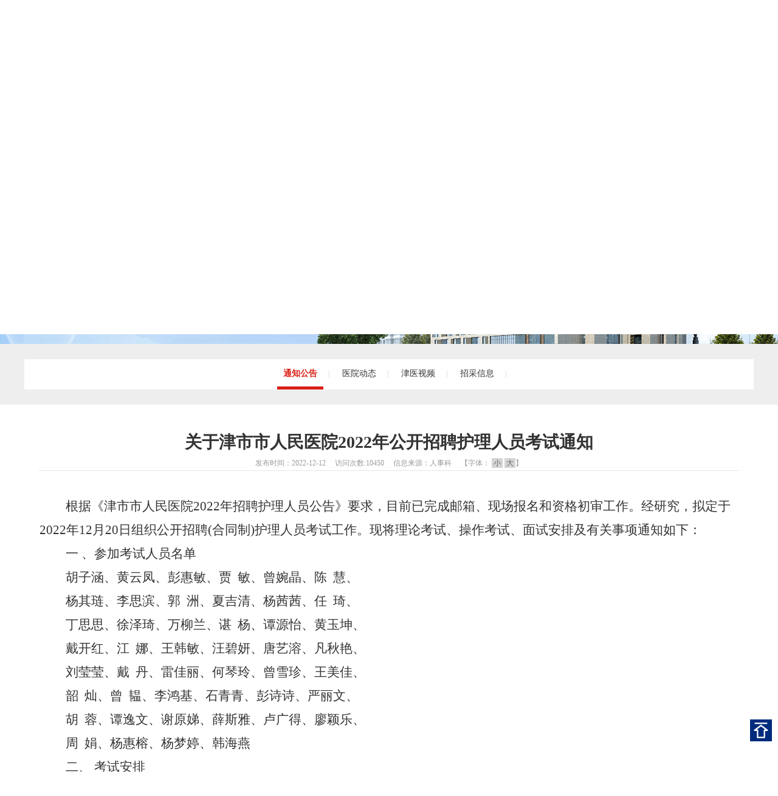

--- FILE ---
content_type: text/html
request_url: http://hnjsrmyy.com/Web/Article/1f7d5ed7-0e4a-4a74-b324-97c19272ef39
body_size: 8732
content:
<!DOCTYPE html PUBLIC "-//W3C//DTD XHTML 1.0 Transitional//EN" "http://www.w3.org/TR/xhtml1/DTD/xhtml1-transitional.dtd">
<html xmlns="http://www.w3.org/1999/xhtml">
<head>
<meta http-equiv="Content-Type" content="text/html;charset=utf-8">
<meta http-equiv="X-UA-Compatible" content="IE=edge,chrome=1" />
<meta name="keywords" content="津市市人民医院"/>
<meta name="description"  content="津市市人民医院"/>
<meta name="generator" content="津市市人民医院" /> 
<title>津市市人民医院</title>
<link rel="shortcut icon" href="/images/rmyyfavicon.ico" />
<link href="/Template/html/Template082/style/base.css?p=11" type="text/css" rel="stylesheet" />
<script type="text/javascript" src="/Scripts/jquery-3.6.0.min.js"></script>
<script type="text/javascript" src="/Template/html/Template082/js/index.js"></script>
    <script type="text/javascript">       
        function txt_search() {
            var txt = jQuery.trim(jQuery('#txttext').val());
            if (txt.length < 2 || txt.length > 10 || txt == '请输入搜索关键词') {
                alert('标题长度2-10之间！');
                return;
            }
            location.href = '/Web/Search/?q='+escape(txt);
        }
    </script>
</head>
<body>
<!-- header -->
<div class="header">
<div class="head_logo">
<ul>
<li class="fl"><a href="/"><img src="/Template/html/Template082/images/logo.png?p=444"></a></li>
<li class="head_search fr ">
<a href="http://172.17.24.10:801/TrasenDSS/index.html" target="_blank" class="yzcs">院长查询</a>
<a href="javascript:;" class="sina">新浪微博</a>
<div class="weixin">
    <a href="javascript:;">微信二维码</a>
    <div class="wx_zicaidan"><img src="/Template/html/Template082/images/weixin.jpg" width="160" title="扫一扫，关注官方微信!" alt="扫一扫，关注官方微信!"></div>
    </div>
</li>
</ul>
</div>
<div class="nav">
<div class="navlist">
    <ul class="nav_list fl ">
      <li class="drop-menu-effect"><a href="/">首页</a>
      <li class="drop-menu-effect"><a href="javascript:;" style=" cursor:default;"><span>医院概况</span></a>
        <ul class="submenu">
         <li><a href="/Web/Article/4a18e7fc-08b3-4d59-9541-e36f7ccdf21f">医院简介</a></li>
         <li><a href="/Web/List/m0000000-1111-1111-1111-100000082022">领导班子</a></li>         
         <li><a href="/Web/List/m0000000-1111-1111-1111-100000082024">机构设置</a></li>         
         <li><a href="/Web/List/m0000000-1111-1111-1111-100000082025">医院荣誉</a></li>
         <li><a href="/Web/List/m0000000-1111-1111-1111-100000082026">津兰文化</a></li>         
      </ul>
      </li>
      <li class="drop-menu-effect"><a href="javascript:;" style=" cursor:default;"><span>医院要闻</span></a>
        <ul class="submenu">
         <li><a href="/Web/List/m0000000-1111-1111-1111-100000082031">通知公告</a></li>
         <li><a href="/Web/List/m0000000-1111-1111-1111-100000082032">医院动态</a></li>
         <li><a href="/Web/List/m0000000-1111-1111-1111-100000082034">津医视频</a></li>
		 <li><a href="/Web/List/m0000000-1111-1111-1111-100000082036">招采信息</a></li>
      </ul>
      </li>
      <li class="drop-menu-effect"><a href="javascript:;" style=" cursor:default;"><span>医疗护理</span></a>
        <ul class="submenu">
         <li><a href="/web/topage/guidemain">专科专家</a></li>
         <li><a href="/Web/List/m0000000-1111-1111-1111-100000082042">高新技术</a></li>
         <li><a href="/Web/List/m0000000-1111-1111-1111-100000082043">设备介绍</a></li>
         <li><a href="/Web/List/m0000000-1111-1111-1111-100000082044">护理园地</a></li>
         <li><a href="/Web/List/m0000000-1111-1111-1111-100000082045">健康科普</a></li>
        </ul>
      </li>
      <li class="drop-menu-effect"><a href="javascript:;" style=" cursor:default;"><span>教学科研</span></a>
       <ul class="submenu">
         <li><a href="/Web/List/m0000000-1111-1111-1111-100000082051">科研项目</a></li>
         <li><a href="/Web/List/m0000000-1111-1111-1111-100000082052">学术交流</a></li>
         <li><a href="/Web/List/m0000000-1111-1111-1111-100000082053">继续教育</a></li>
         <li><a href="/Web/List/m0000000-1111-1111-1111-100000082054">进修实习</a></li>
        </ul>
      </li>
      <li class="drop-menu-effect"><a href="javascript:;" style=" cursor:default;"><span>党团建设</span></a>
        <ul class="submenu">
         <li><a href="/Web/List/m0000000-1111-1111-1111-100000082061">党建动态</a></li>
         <li><a href="/Web/List/m0000000-1111-1111-1111-100000082062">党务公开</a></li>
         <li><a href="/Web/List/m0000000-1111-1111-1111-100000082063">党员风采</a></li>
         <!--<li><a href="/Web/List/m0000000-1111-1111-1111-100000082064">十九大专题</a></li>-->
         <li><a href="/Web/List/m0000000-1111-1111-1111-100000082065">青春驿站</a></li>
        </ul>
      </li>
      <li class="drop-menu-effect"><a href="javascript:;" style=" cursor:default;"><span>就医指南</span></a>
        <ul class="submenu">
         <li><a href="/Web/List/m0000000-1111-1111-1111-100000082071">医保政策</a></li>
         <li><a href="/Web/List/m0000000-1111-1111-1111-100000082072">挂号指南</a></li>
         <li><a href="/Web/List/m0000000-1111-1111-1111-100000082073">出诊信息</a></li>
         <li><a href="/Web/List/m0000000-1111-1111-1111-100000082074">急诊指南</a></li>
         <li><a href="/Web/List/m0000000-1111-1111-1111-100000082075">结果查询</a></li>
         <li><a href="/Web/List/m0000000-1111-1111-1111-100000082076">住院指南</a></li>
         <li><a href="/Web/List/m0000000-1111-1111-1111-100000082077">收费指南</a></li>
         <li><a href="/Web/List/m0000000-1111-1111-1111-100000082078">交通指南</a></li>
         <li><a href="/Web/List/m0000000-1111-1111-1111-100000082084">科室指南</a></li>
        </ul>
      </li>
    </ul>
    <div class="search fr">
    <input name="" id="txttext" type="text" class="search_txt" value="请输入搜索关键词" onfocus="if (value =='请输入搜索关键词'){value =''}" onblur="if (value ==''){value='请输入搜索关键词'}" /><a href="javascript:;" class="search" onclick="txt_search()">搜 索</a>
    </div>
    <div class="clear"></div>
</div>
</div>
</div>
<!-- header end --><link href="/Template/html/Template082/style/subpage.css" type="text/css" rel="stylesheet" />
<div class="sub_banner">
<ul>
<li class="blue marl30">&nbsp; &nbsp;</li>
<li class="ft12 paddtop167 marl50">您的位置： <a href="/">首页</a>   <span> >> </span>  <a href="/Web/List/m0000000-1111-1111-1111-100000082031">通知公告</a>  <span> >> </span>  <font class="red">关于津市市人民医院2022年公开招聘护理人员考试通知</font></li>
</ul>
</div>
<div class="subpage_menu">
<ul>
<li><a id="m0000000-1111-1111-1111-100000082031" href="/Web/List/m0000000-1111-1111-1111-100000082031">通知公告</a></li>|
<li><a id="m0000000-1111-1111-1111-100000082032" href="/Web/List/m0000000-1111-1111-1111-100000082032">医院动态</a></li>|
<li><a id="m0000000-1111-1111-1111-100000082034" href="/Web/List/m0000000-1111-1111-1111-100000082034">津医视频</a></li>|
<li><a id="m0000000-1111-1111-1111-100000082036" href="/Web/List/m0000000-1111-1111-1111-100000082036">招采信息</a></li>|
</ul>
</div>
<script type="text/javascript">
	jQuery("#m0000000-1111-1111-1111-100000082031").addClass('on');
</script>
<div class="subpage_main" style=" padding-bottom:10px;">
<div class="news_top_title">
<h4 style=" font-size:28px; font-weight:bold;">关于津市市人民医院2022年公开招聘护理人员考试通知</h4>
<p class="hui_9 ft12" style=" border-bottom:1px dotted #ccc;">发布时间：2022-12-12  &nbsp;&nbsp;&nbsp;&nbsp;访问次数:10450  &nbsp;&nbsp;&nbsp;&nbsp;信息来源：人事科 &nbsp;&nbsp;&nbsp;&nbsp;【字体： <a href="javascript:;" onclick="setArticleFontsize('-')" style="color:#666;text-decoration:none; background-color:#d5d4d4;padding:1px 3px;">小</a>&nbsp;<a href="javascript:;" onclick="setArticleFontsize('+')" style="color:#666;text-decoration:none; background-color:#d5d4d4;padding:1px 3px;">大</a>】</p>
</div>
<div class="news_neirong" style=" line-height:28px;">

<style type="text/css">
#divcontent table {
border: 1px solid #ccc;
}
#divcontent table td {
border: 1px solid #ccc;                    
}

#divcontent p:has(>img) {
	text-align:center;
}
#divcontent section:has(>img) {
	text-align:center;
}

#divcontent img {
margin-bottom:10px;
}
       #gotop{	
		position: fixed;
		background-color: #002b7c;
		right: 10px;		
		z-index: 9999;
		cursor: pointer;
		width: 36px;
		height:32px;
		text-align: center;
		padding-top: 4px;		
		bottom: 50px;
		}
</style>
		
<div id="divcontent" style=" font-size:14px; line-height:24px; min-height:300px;">
<p style="text-indent:43px;text-autospace:none;vertical-align:baseline;line-height:39px"><span style="font-family: 仿宋_GB2312;font-size: 21px"><span style="font-family:仿宋_GB2312">根据《津市市人民医院</span><span style="font-family:仿宋_GB2312">2022年招聘护理人员公告》要求，目前已完成邮箱、现场报名和资格初审工作。经研究，拟定于2022年12月20日组织公开招聘(合同制)护理人员考试工作。现将理论考试、操作考试、面试安排及有关事项通知如下：</span></span></p><p style="text-indent:43px;text-autospace:none;vertical-align:baseline;line-height:39px"><span style="font-family: 黑体;font-size: 21px"><span style="font-family:黑体">一</span> <span style="font-family:黑体">、参加考试人员名单</span></span></p><p style="text-indent:43px;text-autospace:none;vertical-align:baseline;line-height:39px"><span style="font-family: 仿宋_GB2312;font-size: 21px"><span style="font-family:仿宋_GB2312">胡子涵、黄云凤、彭惠敏、贾</span> &nbsp;<span style="font-family:仿宋_GB2312">敏、曾婉晶、陈</span> &nbsp;<span style="font-family:仿宋_GB2312">慧</span><span style="font-family:仿宋_GB2312">、</span> </span></p><p style="text-indent:43px;text-autospace:none;vertical-align:baseline;line-height:39px"><span style="font-family: 仿宋_GB2312;font-size: 21px"><span style="font-family:仿宋_GB2312">杨其琏、李思滨、郭</span> &nbsp;<span style="font-family:仿宋_GB2312">洲、夏吉清、杨茜茜、任</span> &nbsp;<span style="font-family:仿宋_GB2312">琦</span><span style="font-family:仿宋_GB2312">、</span> </span></p><p style="text-indent:43px;text-autospace:none;vertical-align:baseline;line-height:39px"><span style="font-family: 仿宋_GB2312;font-size: 21px"><span style="font-family:仿宋_GB2312">丁思思、徐泽琦、万柳兰、谌</span> &nbsp;<span style="font-family:仿宋_GB2312">杨、谭源怡、黄玉坤、</span> &nbsp;</span></p><p style="text-indent:43px;text-autospace:none;vertical-align:baseline;line-height:39px"><span style="font-family: 仿宋_GB2312;font-size: 21px"><span style="font-family:仿宋_GB2312">戴开红、江</span> &nbsp;<span style="font-family:仿宋_GB2312">娜、王韩敏、汪碧妍、唐艺溶、凡秋艳、</span> &nbsp;</span></p><p style="text-indent:43px;text-autospace:none;vertical-align:baseline;line-height:39px"><span style="font-family: 仿宋_GB2312;font-size: 21px"><span style="font-family:仿宋_GB2312">刘莹莹、戴</span> &nbsp;<span style="font-family:仿宋_GB2312">丹、雷佳丽、何琴玲、曾雪珍、王美佳、</span> </span></p><p style="text-indent:43px;text-autospace:none;vertical-align:baseline;line-height:39px"><span style="font-family: 仿宋_GB2312;font-size: 21px"><span style="font-family:仿宋_GB2312">韶</span> &nbsp;<span style="font-family:仿宋_GB2312">灿、曾</span> &nbsp;<span style="font-family:仿宋_GB2312">韫、李鸿基、石青青、彭诗诗、严丽文、</span> </span></p><p style="text-indent:43px;text-autospace:none;vertical-align:baseline;line-height:39px"><span style="font-family: 仿宋_GB2312;font-size: 21px"><span style="font-family:仿宋_GB2312">胡</span> &nbsp;<span style="font-family:仿宋_GB2312">蓉、谭逸文、谢原娣、薛斯雅、卢广得、廖颖乐、</span></span></p><p style="text-indent:43px;text-autospace:none;vertical-align:baseline;line-height:39px"><span style="font-family: 仿宋_GB2312;font-size: 21px"><span style="font-family:仿宋_GB2312">周</span> &nbsp;<span style="font-family:仿宋_GB2312">娟、杨惠榕、杨梦婷、韩海燕</span></span></p><p style="text-indent:43px;text-autospace:none;vertical-align:baseline;line-height:39px"><span style="font-family: 黑体;font-size: 21px"><span style="font-family:黑体">二、</span> <span style="font-family:黑体">考试安排</span></span></p><table width="617"><tbody><tr style="height:33px" class="firstRow"><td width="72" valign="top" style="padding: 0px; border-width: 1px; border-color: rgb(0, 0, 0);"><br/></td><td width="161" valign="top" style="padding: 0px; border-width: 1px; border-color: rgb(0, 0, 0);"><p style=";text-autospace:none;text-align:center;vertical-align:baseline;line-height:39px"><span style="font-family: 仿宋_GB2312;font-size: 19px"><span style="font-family:仿宋_GB2312">理论考试</span></span></p></td><td width="213" valign="top" style="padding: 0px; border-width: 1px; border-color: rgb(0, 0, 0);"><p style=";text-autospace:none;text-align:center;vertical-align:baseline;line-height:39px"><span style="font-family: 仿宋_GB2312;font-size: 19px"><span style="font-family:仿宋_GB2312">操作考试</span></span></p></td><td width="171" valign="top" style="padding: 0px; border-width: 1px; border-color: rgb(0, 0, 0);"><p style=";text-autospace:none;text-align:center;vertical-align:baseline;line-height:39px"><span style="font-family: 仿宋_GB2312;font-size: 19px"><span style="font-family:仿宋_GB2312">面试</span></span></p></td></tr><tr style="height:38px"><td width="72" valign="top" style="padding: 0px; border-left-width: 1px; border-left-color: rgb(0, 0, 0); border-right-width: 1px; border-right-color: rgb(0, 0, 0); border-top: none; border-bottom-width: 1px; border-bottom-color: rgb(0, 0, 0);"><p style=";text-autospace:none;text-align:center;vertical-align:baseline;line-height:39px"><span style="font-family: 仿宋_GB2312;font-size: 19px"><span style="font-family:仿宋_GB2312">时间</span></span></p></td><td width="161" valign="top" style="padding: 0px; border-left-width: 1px; border-left-color: rgb(0, 0, 0); border-right-width: 1px; border-right-color: rgb(0, 0, 0); border-top: none; border-bottom-width: 1px; border-bottom-color: rgb(0, 0, 0);"><p style=";text-autospace:none;text-align:center;vertical-align:baseline;line-height:39px"><span style="font-family: 仿宋_GB2312;font-size: 19px"><span style="font-family:仿宋_GB2312">12月20日10:30</span></span></p></td><td width="213" valign="top" style="padding: 0px; border-left-width: 1px; border-left-color: rgb(0, 0, 0); border-right-width: 1px; border-right-color: rgb(0, 0, 0); border-top: none; border-bottom-width: 1px; border-bottom-color: rgb(0, 0, 0);"><p style=";text-autospace:none;text-align:center;vertical-align:baseline;line-height:39px"><span style="font-family: 仿宋_GB2312;font-size: 19px"><span style="font-family:仿宋_GB2312">12月21日8:00</span></span></p></td><td width="171" valign="top" style="padding: 0px; border-left-width: 1px; border-left-color: rgb(0, 0, 0); border-right-width: 1px; border-right-color: rgb(0, 0, 0); border-top: none; border-bottom-width: 1px; border-bottom-color: rgb(0, 0, 0);"><p style=";text-autospace:none;text-align:center;vertical-align:baseline;line-height:39px"><span style="font-family: 仿宋_GB2312;font-size: 19px"><span style="font-family:仿宋_GB2312">12月22日15:00</span></span></p></td></tr><tr style="height:62px"><td width="72" valign="top" style="padding: 0px; border-left-width: 1px; border-left-color: rgb(0, 0, 0); border-right-width: 1px; border-right-color: rgb(0, 0, 0); border-top: none; border-bottom-width: 1px; border-bottom-color: rgb(0, 0, 0);"><p style=";text-autospace:none;text-align:center;vertical-align:baseline;line-height:39px"><span style="font-family: 仿宋_GB2312;font-size: 19px"><span style="font-family:仿宋_GB2312">地点</span></span></p></td><td width="161" valign="top" style="padding: 0px; border-left-width: 1px; border-left-color: rgb(0, 0, 0); border-right-width: 1px; border-right-color: rgb(0, 0, 0); border-top: none; border-bottom-width: 1px; border-bottom-color: rgb(0, 0, 0);"><p style=";text-autospace:none;text-align:center;vertical-align:baseline;line-height:39px"><span style="font-family: 仿宋_GB2312;font-size: 19px"><span style="font-family:仿宋_GB2312">医院行政楼</span><span style="font-family:仿宋_GB2312">6楼</span></span></p><p style=";text-autospace:none;text-align:center;vertical-align:baseline;line-height:39px"><span style="font-family: 仿宋_GB2312;font-size: 19px"><span style="font-family:仿宋_GB2312">第一电教室</span></span></p></td><td width="213" valign="top" style="padding: 0px; border-left-width: 1px; border-left-color: rgb(0, 0, 0); border-right-width: 1px; border-right-color: rgb(0, 0, 0); border-top: none; border-bottom-width: 1px; border-bottom-color: rgb(0, 0, 0);"><p style=";text-autospace:none;text-align:center;vertical-align:baseline;line-height:39px"><span style="font-family: 仿宋_GB2312;font-size: 19px"><span style="font-family:仿宋_GB2312">待</span> &nbsp;&nbsp;&nbsp;&nbsp;<span style="font-family:仿宋_GB2312">定</span></span></p></td><td width="171" valign="top" style="padding: 0px; border-left-width: 1px; border-left-color: rgb(0, 0, 0); border-right-width: 1px; border-right-color: rgb(0, 0, 0); border-top: none; border-bottom-width: 1px; border-bottom-color: rgb(0, 0, 0);"><p style=";text-autospace:none;text-align:center;vertical-align:baseline;line-height:39px"><span style="font-family: 仿宋_GB2312;font-size: 19px"><span style="font-family:仿宋_GB2312">医院行政楼</span><span style="font-family:仿宋_GB2312">6楼</span></span></p><p style=";text-autospace:none;text-align:center;vertical-align:baseline;line-height:39px"><span style="font-family: 仿宋_GB2312;font-size: 19px"><span style="font-family:仿宋_GB2312">第一电教室</span></span></p></td></tr><tr style="height:83px"><td width="72" valign="top" style="padding: 0px; border-left-width: 1px; border-left-color: rgb(0, 0, 0); border-right-width: 1px; border-right-color: rgb(0, 0, 0); border-top: none; border-bottom-width: 1px; border-bottom-color: rgb(0, 0, 0);"><p style=";text-autospace:none;text-align:center;vertical-align:baseline;line-height:39px"><span style="font-family: 仿宋_GB2312;font-size: 19px"><span style="font-family:仿宋_GB2312">考试</span></span></p><p style=";text-autospace:none;text-align:center;vertical-align:baseline;line-height:39px"><span style="font-family: 仿宋_GB2312;font-size: 19px"><span style="font-family:仿宋_GB2312">内容</span></span></p></td><td width="161" valign="top" style="padding: 0px; border-left-width: 1px; border-left-color: rgb(0, 0, 0); border-right-width: 1px; border-right-color: rgb(0, 0, 0); border-top: none; border-bottom-width: 1px; border-bottom-color: rgb(0, 0, 0);"><p style=";text-autospace:none;text-align:center;vertical-align:baseline;line-height:39px"><span style="font-family: 仿宋_GB2312;font-size: 19px"><span style="font-family:仿宋_GB2312">护理学专业知识</span></span></p></td><td width="213" valign="top" style="padding: 0px; border-left-width: 1px; border-left-color: rgb(0, 0, 0); border-right-width: 1px; border-right-color: rgb(0, 0, 0); border-top: none; border-bottom-width: 1px; border-bottom-color: rgb(0, 0, 0);"><p style="vertical-align: baseline;line-height: 39px"><span style="font-family: 仿宋_GB2312;font-size: 19px"><span style="font-family:仿宋_GB2312">密闭式静脉输液、皮内注射、无菌技术操作、鼻饲</span></span></p></td><td width="171" valign="top" style="padding: 0px; border-left-width: 1px; border-left-color: rgb(0, 0, 0); border-right-width: 1px; border-right-color: rgb(0, 0, 0); border-top: none; border-bottom-width: 1px; border-bottom-color: rgb(0, 0, 0);"><p style=";text-autospace:none;text-align:center;vertical-align:baseline;line-height:39px"><span style="font-family: 仿宋_GB2312;font-size: 19px"><span style="font-family:仿宋_GB2312">结构化面试</span></span></p><p style=";text-autospace:none;text-align:center;vertical-align:baseline;line-height:39px"><span style="font-family: 仿宋_GB2312;font-size: 19px"><span style="font-family:仿宋_GB2312">(时限5分钟)</span></span></p></td></tr></tbody></table><p style="margin-top:0;margin-right:0;margin-bottom:0;margin-left:0;text-indent:43px;text-autospace:none;vertical-align:baseline;line-height:39px"><span style="font-family: 黑体;font-size: 21px"><span style="font-family:黑体">三、其他注意事项</span></span></p><p style="margin-top:0;margin-right:0;margin-bottom:0;margin-left:0;text-indent:43px;text-autospace:none;vertical-align:baseline;line-height:39px"><span style="font-family: 仿宋_GB2312;font-size: 21px"><span style="font-family:仿宋_GB2312">1.所有考生请全程佩戴好医用外科口罩（除身份确认、面试答题外），提前20分钟到达候考点，监测体温正常，查验身份证、健康码绿码、48小时核酸阴性证明，未达疫情防控要求、未在规定时间内到达者，视为自动放弃考试。</span></span></p><p style="margin-top:0;margin-right:0;margin-bottom:0;margin-left:0;text-indent:43px;text-autospace:none;vertical-align:baseline;line-height:39px"><span style="font-family: 仿宋_GB2312;font-size: 21px"><span style="font-family:仿宋_GB2312">2.参加理论测试、操作考试、面试时，均查验本人正式有效居民身份证（不能以电子身份证代替），缺少证件的考生不得参加考试。</span></span></p><p style="margin-top:0;margin-right:0;margin-bottom:0;margin-left:0;text-indent:43px;text-autospace:none;vertical-align:baseline;line-height:39px"><span style="font-family: 仿宋_GB2312;font-size: 21px"><span style="font-family:仿宋_GB2312"><br/></span></span></p><p style="margin-top:0;margin-right:0;margin-bottom:0;margin-left:0;text-indent:43px;text-autospace:none;vertical-align:baseline;line-height:39px"><span style="font-family: 仿宋_GB2312;font-size: 21px"><span style="font-family:仿宋_GB2312"><br/></span></span></p><p style="margin: 0px; text-indent: 43px; vertical-align: baseline; line-height: 39px; text-align: center;"><span style="font-family: 仿宋_GB2312;font-size: 21px"><span style="font-family:仿宋_GB2312">&nbsp; &nbsp; &nbsp; &nbsp; &nbsp; &nbsp; &nbsp; &nbsp; &nbsp; &nbsp; &nbsp; &nbsp; &nbsp; &nbsp; &nbsp; &nbsp; &nbsp; &nbsp; &nbsp; &nbsp; &nbsp; &nbsp; &nbsp; &nbsp; &nbsp; &nbsp; &nbsp; &nbsp; &nbsp; &nbsp; &nbsp; &nbsp; &nbsp; &nbsp; &nbsp; &nbsp;津市市人民医院</span></span></p><p style="margin: 0px; text-indent: 43px; vertical-align: baseline; line-height: 39px; text-align: center;"><span style="font-family: 仿宋_GB2312;font-size: 21px"><span style="font-family:仿宋_GB2312">&nbsp; &nbsp; &nbsp; &nbsp; &nbsp; &nbsp; &nbsp; &nbsp; &nbsp; &nbsp; &nbsp; &nbsp; &nbsp; &nbsp; &nbsp; &nbsp; &nbsp; &nbsp; &nbsp; &nbsp; &nbsp; &nbsp; &nbsp; &nbsp; &nbsp; &nbsp; &nbsp; &nbsp; &nbsp; &nbsp; &nbsp; &nbsp; &nbsp; &nbsp; &nbsp; &nbsp; 2022年12月12日</span></span></p>
</div>
<!--share-->
    <p style=" font-size:14px; line-height:24px; color:#666; margin-top:20px; border-top:2px solid #f1f1f1; border-bottom:2px solid #f1f1f1; padding:10px 0;">分享到：<img id="imgsharewx" src="/images/weixin.png" style="cursor: pointer; margin-right:5px; margin-bottom:-5px;" /><img onclick="shareweibo()" src="/images/weibo.png" style="cursor: pointer; margin-bottom:-5px;" /></p>
    <div id="divshareimg" style="display:none;z-index:99; position: absolute; background-color:#fff; width:200px; text-align:center; border: 1px solid #ccc; padding: 10px;">
        <span style="color: gray; font-size: 14px;">微信扫一扫：分享</span><br />
        <div id="qrcode" style="width:120px; height:120px;  margin: 10px auto; "></div>
        <span style="color: gray; font-size: 13px;">微信里点“发现”，扫一下<br />二维码便可将本文分享至朋友圈。</span>
    </div>
    <script src="/scripts/qrcode.min.js"></script>
    <script>
        var _share_url='';
       jQuery(document).ready(function(){
        _share_url=location.href+'';            
            var qrcode = new QRCode(document.getElementById("qrcode"), {
                width : 120,
                height : 120
            });
            qrcode.makeCode(_share_url);
            jQuery('#imgsharewx').mouseover(function(){
                jQuery('#divshareimg').show();
            }).mouseout(function(){
                jQuery('#divshareimg').hide();
            });
       });
       function shareweibo()
       {
           if(_share_url.length>36)
           {
                var share_url=encodeURIComponent(_share_url);
                var share_title=encodeURIComponent('关于津市市人民医院2022年公开招聘护理人员考试通知');
                var share_pic='';
                var share_append='url='+share_url+'&title='+share_title+'&pic='+share_pic+'&appkey=';                      
                window.open('https://service.weibo.com/share/share.php?'+share_append);
           }
       }
    </script>
    <!--share-->
<div class="news_other">
<h4 class="ft20 red">相关文章</h4>
<ul>
<li><a href="/Web/Article/535eb62e-a5dd-4f14-9235-2b96c4752500" title="津市市人民医院2025年科研诚信公示公告" target="_self">津市市人民医院2025年科研诚信公示公告</a><span>2025-09-25</span></li>
<li><a href="/Web/Article/9ad3b804-a2cf-4d2e-96eb-48eff22b852e" title="津市市人民医院2025年公开招聘入围体检人员公告（第二批）" target="_self">津市市人民医院2025年公开招聘入围体检人员公告（第二批）</a><span>2025-07-15</span></li>
<li><a href="/Web/Article/7dd8c5d7-b100-4b2b-b4c2-aafbcc7fe673" title="津市市人民医院2025年公开招聘专业技术人员结果公示（第一批）" target="_self">津市市人民医院2025年公开招聘专业技术人员结果公示（第一批）</a><span>2025-05-22</span></li>
<li><a href="/Web/Article/3aa23f04-9070-4532-a5d3-0459bd49c92d" title="津市市人民医院2025年科研诚信公示公告" target="_self">津市市人民医院2025年科研诚信公示公告</a><span>2025-05-20</span></li>
<li><a href="/Web/Article/df7eb071-1419-4c0a-ab9d-8f0b3976ebc2" title="津市市人民医院2025年公开招聘入围体检人员公告（第一批）" target="_self">津市市人民医院2025年公开招聘入围体检人员公告（第一批）</a><span>2025-04-29</span></li>
</ul>
</div>
</div>
</div>
<div id="gotop" onclick="javascript:document.body.scrollTop = document.documentElement.scrollTop = 0;" title="返回顶部"><img src="/images/gotop.png"  /></div>
<div class="clear"></div>
<script type="text/javascript">
	document.title = '关于津市市人民医院2022年公开招聘护理人员考试通知 - ' + document.title;
    jQuery('html, body').animate({
        scrollTop: 550
    }, 700);
	//font	  
var divcontent_Dom=null;
var curFontSize = 14;
var defaultLineHeight = 28;
jQuery(document).ready(function(){
   divcontent_Dom=jQuery('#divcontent');		   	   
   var lineSize = divcontent_Dom.css("line-height");		   
   if(lineSize!=null && lineSize.indexOf('px')>=0)
   {
		defaultLineHeight=parseInt(lineSize.replace('px',''));
   }	   
   if(divcontent_Dom.css("fontSize"))
   {	   
		curFontSize = parseInt(divcontent_Dom.css("fontSize").replace('px',''));
   }	   
});
function setArticleFontsize(setpoint)
{
	if(setpoint=='+')
	{
		if (curFontSize < 40) {
			curFontSize = curFontSize + 2;
			defaultLineHeight=defaultLineHeight+3;
			divcontent_Dom.find("*")						
				.css({ "fontSize": curFontSize+'px', "lineHeight": defaultLineHeight+'px' });
		}
	}
	else			
	{
		if (curFontSize > 12) {
		curFontSize = curFontSize - 2;
		defaultLineHeight=defaultLineHeight-3;
		divcontent_Dom.find("*")					
			.css({ "fontSize": curFontSize+'px', "lineHeight": defaultLineHeight+'px' });
		}
	}
}
//font
</script>

<!--footer-->
<div class="foot">
<ul>
<li class="fl">
<p>Copyrights © <script type="text/javascript">document.write((new Date().getFullYear()+1))</script></p>
<p>津市市人民医院 版权所有   主体备案号/许可证号：<a href="http://beian.miit.gov.cn" target="_blank" style="color:#fff;">湘ICP备13002174号 -1</a></p>
<p>电话：0736-4212066      E-mail：hnjssrmyyxc@163.com    传真：0736-4214234 </p>
<p>地址：湖南省津市市孟姜女大道938号   技术支持：<a href="http://www.qswl.cn/" target="_blank">常德求实网络</a></p>
</li>
<li class="fl" style=" padding-top:20px;">
<script type="text/javascript">document.write(unescape("%3Cspan id='_ideConac' %3E%3C/span%3E%3Cscript  src='https://dcs.conac.cn/js/19/293/1897/60775702/CA192931897607757020004.js' type='text/javascript'%3E%3C/script%3E"));</script>
<!-- <a target="_blank" href="http://bszs.conac.cn/sitename?method=show&id=38C0D8037FA45305E053022819AC4467"><img src="/Images/blue.png"></a> -->
</li>
<li class="fr"><img src="/Template/html/Template082/images/foot_weixin.png"></li>
<div class="clear"></div>
</ul>
</div>

</body>
</html>

--- FILE ---
content_type: text/css
request_url: http://hnjsrmyy.com/Template/html/Template082/style/base.css?p=11
body_size: 2345
content:
@charset "utf-8";
/* CSS Document */

/*CSS reset*/
body, div, dl, dt, dd, ul, ol, li, h1, h2, h3, h4, h5, h6, pre, form, fieldset, input, textatea, p, blockquote, th, td, input { margin: 0; padding: 0; }
body { font-size: 12px; font-family: "微软雅黑", "Microsoft YaHei"; width: 100%; border-top:#002b7c 6px solid}
html,body { min-width: 1200px;}
table { border-collapse: collapse; border-spacing: 0; }
fieldset, img { border: 0; }
address, caption, cite, code, dfn, em, th, var { font-style: normal; font-weight: normal; }
ol, ul, li { list-style: none; }
caption, th { text-align: left; }
h1, h2, h3, h4, h5, h6 { font-size: 100%; font-weight: normal; }
addr, acronym { border: 0; }
a { color:#333; text-decoration:none}
a:hover { text-decoration: none; color: #d91f16 }
.fl { float: left; }
.fr { float: right; }
.hui_9 { color:#999;}
.hui_6 { color:#666}
.red { color: #d91f16; }
.blue { color:#002b7c}
.clear { clear: both; }
.eng { font-size: 11px; color: #bababa; text-transform: uppercase; font-weight: normal; }

.ft11 { font-size:11px}
.ft12 { font-size:12px}
.ft14 { font-size:14px}
.ft16 { font-size:16px}
.ft18 { font-size:18px}
.ft20 { font-size:20px;}
.ft24 { font-size:24px;}
.ft26 { font-size:26px;}

.padd10 { padding:10px; }
.padr10 { padding-right:10px;}
.martb03 { margin: 4px 0px; }
.marl11 { margin-left:11px;}
.marl30 { margin-left:30px; }
.marl50 { margin-left:50px; }
.martop10 { margin-top:10px}
.paddtop167 { padding-top: 160px }
.marbot10 { margin-bottom: 10px; }
.marbot15 { margin-bottom:15px;}
.marbot30 { margin-bottom: 40px; }
.marr10 { margin-rights:10px;}
.marlr05 { margin:0px 5px;}
.marlr15 { margin:0px 15px;}

.bg1 { background:#f0f0f0}
.bg2 { background:url(../images/index_ks_bg.jpg) no-repeat center center;}

.header { width: 100%; margin: 0px; padding: 0px; height: 175px; }
.head_logo { width: 1200px; margin: 0px auto; padding: 26px 0px; height: 62px; }
.head_logo ul { width:1200px; margin:0px auto; padding:0}
.head_search { height: 32px; margin: 0px; line-height: 32px; padding-top: 22px; }
.head_search a { float:left; margin-left:5px;}
.head_search a.yzcs { width:95px; height:32px; line-height:32px; font-size:14px; font-weight:bold; color:#fff; display:block;padding-left:22px; background:url(../images/yzcs.png) no-repeat; text-align:center;}
.head_search a.yzcs:hover { background-position:0px -32px}
.head_search a.sina { width:32px; height:32px; display:block; text-indent:-9999px; background:url(../images/sina.png) no-repeat}
.head_search a.sina:hover {background-position:0px -32px}

.hdsearch_txt { width: 215px; height: 33px; line-height: 33px; padding-left: 15px; font-size: 12px; color: #666; float: left; background: url(../images/search_txt.png) no-repeat; border: 0; margin-left: 20px; }
.head_search a.search { width: 44px; height: 33px; display: block; float: left; background: url(../images/search_bg.png) no-repeat; border: 0px; color: #fff; font-size: 12px; line-height: 33px; text-indent: -9999px; }
.head_search a.search:hover { background-position: -44px 0px; }

.nav{ width: 100%; margin: 0px; padding: 0px; height: 60px; border-top: #dadada 1px solid; }
.navlist { width: 1200px; margin: 0px auto; padding: 0px; height: 60px }
.nav ul.nav_list{ width: 861px; }
.nav li{ width: 102px; padding: 0px 11px 0px 10px; float: left; height: 60px; line-height: 60px; position: relative; font-size: 14px; background: url(../images/nav_x.jpg) no-repeat right center; }
.nav li.last{background:none;}
.nav li a{ float: left; display: block; width: 102px; height: 60px; text-align: center; line-height: 60px; color: #333; font-weight: bold; font-size: 16px;}
.nav li a:hover{ text-decoration: none; color: #002b7c; border-bottom:#002b7c 3px solid; height:57px; line-height:57px; }
.nav li a.on {border-bottom:#002b7c 4px solid; height:57px; line-height:57px;}
.nav li a span{ float: left; display: block; width: 102px; height:60px; line-height: 60px; cursor: pointer; font-family: "Microsoft YaHei"; text-align: center; }
.nav li a.selected{ color: #002b7c; border-bottom:#002b7c 3px solid; height:57px; line-height:57px;}
.nav li.selected .submenu{display:block;}
.nav li .submenu{ display: none; position: absolute; top:60px; left:10px; background: url(../images/pic.png) repeat; width: 102px; z-index: 9999;}
.nav li .submenu li{float:left;padding:0;background:none;height:40px; line-height:40px;}
.nav li .submenu li a{ float: none; padding: 0; text-align: left; font-family: "Microsoft YaHei"; height: 36px; line-height: 36px; color: #fff; width: 102px; text-align: center; border-bottom: #6d7c80 1px solid; background:none;font-weight: normal; font-size: 14px; }
.nav li .submenu li a:hover{ background: #d91f16; font-weight: normal; color: #fff; text-decoration: none; }

.weixin { width: 32px; position: relative; float: left; height: 32px; }
.weixin a { width: 32px; height: 32px; display: block; background: url(../images/weixin.png) no-repeat; text-indent: -9999px; }
.weixin a:hover { background-position: 0px -32px; }
.wx_zicaidan{ right: 0px; top: 52px; padding: 10px; background: #fff; position: absolute; display: none; border: #dadada 1px solid; z-index: 1000; }

.header .nav .navlist .weixin .wx_zicaidan a {width:42px;height: 27px; text-align: center; line-height: 27px; background: #000378; color: #fff; font-size: 12px; display: block; float: left; text-indent: 0px; font-weight: bold; }
.header .nav .navlist .weixin .wx_zicaidan a:hover { background:#38b4ff}

.search { width: 306px; padding-top: 15px; }
.search_txt { width: 240px; height: 32px; line-height: 32px; padding-left: 16px; font-size: 12px; color: #666; float: left; background: url(../images/search_txt.png) no-repeat; border: 0; }
.search a{ width: 50px; height: 32px; display: block; float: left; background: url(../images/search.png) no-repeat; border: 0px; color: #fff; font-size: 12px; line-height: 32px; text-indent: -9999px; }
.search a:hover { background-position: -50px 0px; }


.index_link { width: 100%; height: 34px; padding: 20px 0px; background: #002b7c; display: block; }
.index_link ul{ height: 34px; width: 1100px; margin: 0px auto; background:url(../images/index_link_bg.jpg) no-repeat left center; padding-left:100px; }
.index_link li { float: left;margin: 0px 15px; }
.index_link select { width: 240px; height: 32px; line-height: 32px; padding-left: 20px; color: #666; border: #fff 1px solid }

.foot { background: #2d2d2d; width: 100%; padding:40px 0px 30px 0px; font-size: 14px; line-height: 28px; color: #fff }
.foot ul { width: 1000px; margin: 0px auto; padding-left: 200px; background: url(../images/foot_icon.jpg?p=1) no-repeat left 0px;}
.foot ul li a { color:#fff;}


--- FILE ---
content_type: text/css
request_url: http://hnjsrmyy.com/Template/html/Template082/style/subpage.css
body_size: 3587
content:
.sub_banner { width: 100%; height: 255px; background: url(../images/sub_banner.jpg) no-repeat center top; padding-top: 130px; color: #333; }
.sub_banner ul { width: 1200px; margin: 0px auto; font-size: 40px; color: #666 }
.sub_banner ul li span { padding:0px 15px}
.subpage_main { margin: 0px auto; padding: 50px 0px 100px 0px; width: 1200px; line-height: 24px; color: #333; font-size: 14px; }
.subpage_main img { max-width: 1200px; }

.subpage_menu { background:#eee; height:50px; padding:25px 0px; margin:0px;}
.subpage_menu ul { background: #fff; text-align: center; height: 50px; margin: 0px auto; width: 1200px; color: #ccc; }
.subpage_menu ul li { text-align: center; display: inline-block; position: relative; margin: 0px 8px; }
.subpage_menu ul li a{ color: #333; padding: 15px 10px; height: 15px; display: block; position: relative; border-bottom: #fff 5px solid; font-size: 14px }
.subpage_menu ul li a:hover,.subpage_menu ul li a.on { color: #d92016; border-bottom: #d92016 5px solid; font-weight: bold; }

.subnav { width: 1200px; margin: 0px auto 40px 0px; text-align: center; }
.subnav li { text-align: center; display: inline-block; position: relative; margin: 0px; }
.subnav li a { color: #002b7c; padding: 10px 50px 12px 50px; height: 20px; display: block; position: relative; border: #002b7c 1px solid; font-size: 14px; margin: 0; border-radius: 20px; }
.subnav li a:hover,.subnav li a.on { background: #002b7c; color: #fff; font-weight: bold; border: #002b7c 1px solid; }

.pic_list { width:1200px; margin:0px auto}
.pic_list li { width: 270px; height: 180px; float: left; margin: 15px; float: left; position: relative }
.pic_list li img { width: 270px; height: 180px; }
.pic_list li img:hover { width: 264px; height: 174px; border: #008175 3px solid }
.pic_list li span { position: absolute; left: 0px; bottom: 0px; line-height: 20px; padding: 10px 15px; color: #FFF; font-size: 14px; background:url(../images/pic_bg.png) repeat-x left bottom; width:240px }

.news li { margin-bottom: 30px; height: 150px; padding: 0px 0px 30px 0px; border-bottom: #ddd 1px dotted; }
.news li a { color:#333}
.news li a:hover { color: #008175 }
.news li img { width: 240px; height: 150px; display: block; float: left }
.news li p { line-height: 20px; padding: 2px 0px; float: right; display: block; width: 940px; }
.news li p.more { background: url(../images/eye.png) no-repeat left center; padding-left: 24px; width: 916px; margin-top: 12px; }

.news_list { width: 1150px; margin: 0px auto; }
.news_list li{ line-height: 46px; height: 46px; position: relative; font-size: 16px; background: url(../images/more.gif) no-repeat left center; padding-left: 13px; border-bottom: #d9d9d9 1px dotted; }
.news_list li span { font-size: 14px; color: #999; position: absolute; right: 0px; top: 0px; }

.news_neirong li.news_name { border-bottom: #e0e0e0 1px dotted; padding-bottom: 15px; margin-bottom: 20px; text-align: center; position: relative; border-top: #e0e0e0 1px dotted; padding-top: 30px; }
.news_neirong li h4 { font-size: 24px; width: 100%; display: block; padding-bottom: 10px; }
.share { padding-left: 50px; height: 50px; line-height: 50px; font-size: 12px; color: #666; position: relative; margin-top: 20px; }
.share span { position: absolute; left: 0px; top: 0px }

.news_top_title { /*background: url(../images/top_bg.png) repeat-x;*/ width: 1150px; padding: 0px 0px 30px 0px; height: 68px; margin: 0px auto; text-align: center }
.news_top_title h4 { font-size:24px; text-align:center; display:block; padding-bottom:10px}
.news_neirong { width: 1150px; padding: 0px; margin: 0px auto; background: #fff; font-size: 14px; line-height: 24px; /*min-height: 600px;*/ }
.news_neirong img { max-width:1000px;}
.share { padding-left: 50px; height: 50px; line-height: 50px; font-size: 12px; color: #666; position: relative; margin-top: 20px; border-bottom: #ccc 1px dotted; border-top: #ccc 1px dotted; }
.share span { position: absolute; left: 0px; top: 0px }

.news_other { width: 100%; display: block; margin: 0px; padding: 30px 0px; line-height: 28px; color: #666 }
.news_other h4 { background: none; height: auto; padding-bottom: 5px; }
.news_other li { line-height: 32px; background:url(../images/index_list_icon.jpg) no-repeat left center; padding-left: 10px; }
.news_other li span { font-size: 12px; color: #999; margin-left: 30px; }

.keshi_list li{ height: 182px; border-radius: 5px; box-shadow: 0px 2px 5px rgba(188, 188, 188, 0.3); padding: 15px; background-color: #fff; width: 570px; float: left; box-sizing: border-box; position: relative; border: #ddd 1px solid; margin: 0px 15px 30px 15px; }
.depart-tit { font-size: 22px; padding-bottom: 10px; display: block; border-bottom: #f5f5f5 1px solid; margin-bottom: 15px; }
.depart-tit a { color: #d92016; }
.depart-txt p.fl{width: 200px;border-right: 2px solid #f5f5f5;line-height: 20px;color: #333;}
.depart-txt p b { color:#aeaeae; font-weight:normal}
.depart-txt span.phone { white-space: nowrap; display: block; box-sizing: border-box; margin-top: 5px; padding-left: 45px; width: 170px; height: 42px; line-height: 42px; font-size: 16px; color: #d92016; background: #f5eceb url(../images/tel.png) no-repeat 10px center; }
.depart-txt p.fr { width: 310px; height: 91px; overflow: hidden; line-height: 22px; text-align: justify; color: #5e5e5e; }
.depart-txt p.fr a { color: #d92016 }
.depart-txt p.fr a:hover { border-bottom:#de421b 1px dashed}

.keshi_daohang { background:#f4f3f3}
.keshi_daohang ul{ padding: 20px 0px; width: 1200px; margin: 0px auto; }
.keshi_daohang ul li { line-height: 32px; border-bottom: #ddd 1px solid; padding-bottom: 10px; margin-bottom: 10px; width: 1200px; display: block; height: 32px; }
.keshi_daohang ul li.title { font-size: 22px; color: #002b7c; padding-bottom: 10px; border-bottom: #002b7c 3px solid; margin-bottom: 20px; }
.keshi_daohang ul li span { color: #aeaeae; font-size: 16px; float: left }
.keshi_daohang ul li a { padding: 0 7px; color: #002b7c; line-height: 32px; border-radius: 5px; display: block; font-size: 12px; float: left; overflow: hidden; text-overflow: ellipsis; white-space: nowrap; margin-right: 3px; }
.keshi_daohang ul li a.on,.keshi_daohang ul li a:hover { background-color: #dde3ee; border: none; }
.keshi_daohang ul li.last { border-bottom:0}

.keshi_main { width:100%; margin:0px; padding:0px;}
.keshi_info { width: 1200px; margin: 0px auto; padding: 40px 0px 50px 0px; line-height: 24px; font-size: 14px; }
.keshi_info h4 { display: block; font-size: 22px; color: #d92016; margin-bottom: 20px; padding-bottom: 15px; border-bottom: #ddd 1px solid; position: relative }
.keshi_info h4 span { color:#999; font-size:12px; position:absolute; right:0px; top:0}
.keshi_info h4 span a { margin:0px 5px}

.keshi_expert { width: 100%; margin: 0px; padding: 0px; background: #f0f0f0; padding: 0px }
.keshi_explist {width: 1200px; margin: 0px auto; padding: 30px 0px;}
.keshi_explist h4 { color: #002b; font-size: 22px; margin-bottom: 20px; display: block }
.keshi_explist ul li { height: 320px; width: 1200px; }
.dp-item { float: left; width: 210px; height: 300px; background-color: #fff; padding: 10px; box-sizing: border-box; box-shadow: 0px 2px 5px rgba(188, 188, 188, .35); margin-right: 30px; }
.dp-item a.expert-pic { display: block;  width: 110px;  overflow: hidden; position: relative; margin: 0 auto; }
.dp-item a img { width: 110px;   }
.dp-item a.expert-name { color: #002b7c; font-size: 18px; margin: 15px; height: 26px; position: relative; line-height: 1; border-bottom: #002b7c 3px solid; display: block; text-align: center; }
.dp-item a.expert-name:hover{ color: #de421b;border-bottom: #de421b 3px solid; }
.dp-item .expert-detail { margin: 10px 10px; color: #999; font-size: 12px; line-height: 18px; }
.dp-item .expert-info {background: #f2f2f2;height:38px; line-height: 1.5;padding: 8px 10px; margin-bottom: 0;margin-top: 8px;}

.expert_list li { float: left; width: 390px; height: 180px; overflow: hidden; border-radius: 3px; box-sizing: border-box; position: relative; padding: 20px 20px 20px 124px; border: 1px solid #eee; background: #fff url(../images/doctor-bg.png) left bottom repeat-x; box-shadow: 0px 2px 5px rgba(188, 188, 188, .4); margin: 0px 5px 20px 5px; }
.expert_list li a.doctor-img { position: absolute; left: 15px; top: 27px; width: 95px; height: 92px; overflow: hidden; }
.expert_list li a.doctor-img img {width: 88px;height: 88px;border-radius: 50%;}
.expert_list li h2 { position: relative; font-weight: normal; padding-bottom: 5px; }
.expert_list li h2 a{vertical-align: middle;color: #d92016;font-size: 18px; margin-bottom: 5px;}
.expert_list li h2 a:hover { border-bottom:#d92016 1px dotted}
.expert_list li h2 span { position: absolute; top: 0px; color: #333; line-height: 22px; background: url(../images/ico.png) no-repeat 3px center #f9f9f9; font-size: 12px; padding: 0 2px 0 2px; margin-left: 8px; border-radius: 3px; }

.expert_list li div.doctor-dp {border-bottom: 1px solid #f2f2f2;line-height: 21px;min-height: 52px;box-sizing: border-box;padding-bottom: 7px;margin-bottom: 7px;overflow: hidden; font-size:13px;}
.expert_list li div.doctor-dp strong {color: #aeaeae;font-weight: normal;}
.expert_list li p {color: #5e5e5e;display: -webkit-box;height: 38px;line-height: 20px;overflow: hidden;text-overflow: ellipsis;word-wrap: break-word;white-space: normal;margin-bottom: 0;-webkit-box-orient: vertical;}
.expert_list li p span {color: #aeaeae;}

.keshi_daohang ul.expert_dh li { border: 0; height:14px; line-height:14px; padding:0; margin:0px; color:#999}
.keshi_daohang ul.expert_dh li a { width:auto; height:14px; color:#333; display:inline-block; float:none; font-size:12px; padding:0px 5px; line-height:18px;border-radius:0;}
.keshi_daohang ul.expert_dh li a:hover { color:#008d7c; background:none }

.doctor_list { height: 300px; display: block; overflow: hidden; margin: 0px 0px 40px 0px; border-radius: 3px; box-sizing: border-box; position: relative; padding: 30px 30px 0px 30px; border: 1px solid #eee; background: #fff url(../images/doctor-bg.png) left bottom repeat-x; box-shadow: 0px 2px 5px rgba(188, 188, 188, .4); }
.doctor_list img { width: 180px; float: left; display: block; margin-right: 30px; height: 240px; }
.doctor_list a:hover img { width:96px; height:130px; border:#c10000 2px solid}
.doctor_list h2 { vertical-align: middle; color: #d92016; font-size: 24px; margin: 10px 0px; }
.doctor_list h2 span {}
.doctor_list p { line-height: 24px; padding: 4px 0px; }
.doctor_list span { margin-right: 15px; }


.contact { width: 100%; background: url(../images/map.jpg) no-repeat center center; height: 660px; padding: 0px; margin: 0px }
.contact ul { width: 1200px; margin: 0px auto; padding-top: 60px; }
.contact ul li { background: #fff; padding: 30px; line-height: 26px; color: #333; border-radius:3px box-sizing:border-box;position: relative; box-shadow: 0px 2px 5px rgba(188, 188, 188, .4); margin-left: 700px; font-size: 14px; }
.contact ul li p span { color:#999; font-weight:bold;}
.page_numbers{text-align: center;padding-top: 40px;}
.page_numbers a.previous_page, .page_numbers a.next_page{ width: 70px; height: 34px; line-height: 34px; color: #888; text-align: center; font-size: 14px; }
.page_numbers a{ display: inline-block; height: 34px; line-height: 34px; width: 34px; text-align: center; font-size: 14px; color: #888; border: #ddd 1px solid; }
.page_numbers a:hover{ background: #de421b; color: #fff; border: #de421b 1px solid; }
.page_numbers a.cur{ background: #e60012; color: #fff; border: #de421b 1px solid; }

.ry_list li { float: left; width: 390px; height: 300px; overflow: hidden; border-radius: 3px; box-sizing: border-box; margin: 0px 5px 10px 5px; }
.ry_list li img { width:380px; height:290px; }

--- FILE ---
content_type: application/javascript
request_url: http://hnjsrmyy.com/Template/html/Template082/js/index.js
body_size: 8826
content:
// JavaScript Document
$(document).ready(function(){
openFun();gongGao();Plist_con();product();
});
/*下拉菜单*/
function dropMenu(obj){
		$(obj).each(function(){
			var theSpan = $(this);
			var theMenu = theSpan.find(".submenu");
			var tarHeight = theMenu.height();
			theMenu.css({height:0,opacity:0});
			
			var t1;
			
			function expand() {
				clearTimeout(t1);
				theSpan.find('a').addClass("selected");
				theMenu.stop().show().animate({height:tarHeight,opacity:1},200);
			}
			
			function collapse() {
				clearTimeout(t1);
				t1 = setTimeout(function(){
					theSpan.find('a').removeClass("selected");
					theMenu.stop().animate({height:0,opacity:0},200,function(){
						$(this).css({display:"none"});
					});
				}, 250);
			}
			
			theSpan.hover(expand, collapse);
			theMenu.hover(expand, collapse);
		});
	}

$(document).ready(function(){
	
	dropMenu(".drop-menu-effect");

});

/*weixin js*/
$(function(){
	$(".weixin").mouseenter(function(){
		$(this).children(".wx_zicaidan").show();
	});
		$(".weixin").mouseleave(function(){
		$(this).children(".wx_zicaidan").hide();
	});
});


/*banner js*/
function openFun(){
	banner($("#pic ul li"),$("#ben span"),"on",1000);
	banner($("#Researchpic ul li"),$("#Researchben span"),"on",1000);
	}

function banner(PicImg,PicPage,PicOn,picTime){
var DEMO;
var currentIndex=0;
var currentID=0;
var pictureID=0;
var len = PicImg.length;


if(len > 1){
	
antoScroll();
PicPage.hover(function(){
	StopScrolll();
    currentID=$(this).attr("id");
	pictureID= currentID.substring(currentID.length-1);
	PicImg.eq(pictureID).fadeIn("fast");
	PicImg.not(PicImg[pictureID]).fadeOut("fast");
	PicPage.eq(pictureID).addClass(PicOn);
	PicPage.not(PicPage[pictureID]).removeClass(PicOn);
},function(){
	currentID=$(this).attr("id");
	pictureID= currentID.substring(currentID.length-1);
	currentIndex = pictureID;
	antoScroll();
});

}else{
	PicImg.eq(0).fadeIn(picTime);
	PicPage.eq(0).addClass(PicOn);
	StopScrolll();
	};

function antoScroll(){
	PicPage.eq(currentIndex).addClass(PicOn);
	PicPage.eq(currentIndex-1).removeClass(PicOn);
	PicImg.eq(currentIndex).fadeIn(picTime);
	PicImg.eq(currentIndex-1).fadeOut(picTime);
	currentIndex++; currentIndex= currentIndex>=len?0:currentIndex;
	DEMO= setTimeout(antoScroll,7000);
}
function StopScrolll(){
	clearTimeout(DEMO);
}
};	

/*向上滚动公告栏*/
function gongGao(){
	var list = $("#gongGao");
	var li = $("#gongGao ul li");
	var len = li.length;
	if(len > 0 ){
	if (len > 1){
	    list.jCarouselLite({  
		visible:1,     // 显示图片数量 
		auto:3000,    //是否自动滚动，填写毫秒，null为不自动
		speed: 1000,   //滚动时长
		circular: true, //是否重复播放，首尾相接
		start:0,        //从第几个开始滚动，默认第一个
		speed: 1000,    //滚动完成时长 单位毫秒  
		scroll: 1  ,     // 每次滚动图片数量 
		vertical: true, //滚动方向true为垂直，false为水平 
		beforeStar:null, //滚动前调用函数
		afterEnd:null //滚动后调用函数
	});	
	}else{
		list.jCarouselLite({  
		visible:len,     // 显示图片数量 
		auto:null,    //是否自动滚动，填写毫秒，null为不自动
		speed: 3000,   //滚动时长
		circular: false, //是否重复播放，首尾相接
		start:0,        //从第几个开始滚动，默认第一个
		speed: 1000,    //滚动完成时长 单位毫秒  
		scroll: 1  ,     // 每次滚动图片数量 
		vertical: true, //滚动方向true为垂直，false为水平 
		beforeStar:null, //滚动前调用函数
		afterEnd:null //滚动后调用函数
	});	
		};	
	};
};

/*左右图片滚动*/
function Plist_con(){	
	var li = $("#Plist_con ul li");		
	var list = $("#Plist_con");
	var len = li.length;
	if (len > 0) {
	if (len >= 1){
	    list.jCarouselLite({  
		btnPrev: "#Plist_perv",   //上一张按钮  
    	btnNext: "#Plist_next",   //下一张按钮  
		visible:1,     // 显示图片数量 
		auto:5000,    //是否自动滚动，填写毫秒，null为不自动
		speed: 5000,   //滚动时长
		circular: true, //是否重复播放，首尾相接
		start:0,        //从第几个开始滚动，默认第一个
		speed: 1000,    //滚动完成时长 单位毫秒  
		scroll: 1  ,     // 每次滚动图片数量 
		vertical: false, //滚动方向true为垂直，false为水平 
		beforeStar:null, //滚动前调用函数
		afterEnd:null //滚动后调用函数
	});	
	}else{
		list.jCarouselLite({  
		btnPrev: "#Plist_perv",   //上一张按钮  
    	btnNext: "#Plist_next",   //下一张按钮 
		visible:len,     // 显示图片数量 
		auto:null,    //是否自动滚动，填写毫秒，null为不自动
		speed: 5000,   //滚动时长
		circular: false, //是否重复播放，首尾相接
		start:0,        //从第几个开始滚动，默认第一个
		speed: 5000,    //滚动完成时长 单位毫秒  
		scroll: 1  ,     // 每次滚动图片数量 
		vertical: false, //滚动方向true为垂直，false为水平 
		beforeStar:null, //滚动前调用函数
		afterEnd:null //滚动后调用函数
	});	
		};	
		};		
			
	};
	
	function product(){

var li = $("#cp_title_ben ul li");
var con = $("#cp_content ul li");
var len = con.length;

var sWidth = $("#cp_content").width(); 
	var len = $("#cp_content ul li").length; 
	var index = 0;
	var picTimer;
	

	$("#cp_title_ben ul li").mouseenter(function() {
		index = $("#cp_title_ben ul li").index(this);
		showPics(index);
	}).eq(0).trigger("mouseenter");

	$("#cp_content ul").css("width",sWidth * (len + 1));
		
	
	$("#cp_content").hover(function() {
		clearInterval(picTimer);
	},function() {
		picTimer = setInterval(function() {
			if(index == len) { 
				showFirPic();
				index = 0;
			} else { 
				showPics(index);
			}
			index++;
		},4000); 
	}).trigger("mouseleave");
	
	
	function showPics(index) { 
		var nowLeft = -index*sWidth; 
		$("#cp_content ul").stop(true,false).animate({"left":nowLeft},500); 
		$("#cp_title_ben ul li").removeClass("on").eq(index).addClass("on"); 
	}
	
	function showFirPic() { 
		$("#cp_content ul").append($("#cp_content ul li:first").clone());
		var nowLeft = -len*sWidth; 
		$("#cp_content ul").stop(true,false).animate({"left":nowLeft},500,function() {
			
			$("#cp_content ul").css("left","0");
			$("#cp_content ul li:last").remove();
		}); 
		$("#cp_title_ben ul li").removeClass("on").eq(0).addClass("on"); 
	}

};	

/*tab切换代码*/
function etabit(btn,len,url){
	var idname = new String(btn.id);
	var s = idname.indexOf("_");
	var e = idname.lastIndexOf("_")+1;
	var tabName = idname.substr(0, s);
	var id = parseInt(idname.substr(e, 1));
	var tabNumber = len;//btn.parentNode.childNodes.length;
	for(i=0;i<tabNumber;i++){
			document.getElementById(tabName+"_div_"+i).style.display = "none";
			document.getElementById(tabName+"_btn_"+i).className = "";
	};
	document.getElementById(tabName+"_div_"+id).style.display = "block";
	btn.className = "curr";
    if(url!=null)
    {
        jQuery("#link001").attr('href', url);
    }
};


/*返回顶部*/
function goTopEx(){
        var obj=document.getElementById("goTopBtn");
        function getScrollTop(){
                return document.documentElement.scrollTop;
            }
        function setScrollTop(value){
                document.documentElement.scrollTop=value;
            }    
        window.onscroll=function(){getScrollTop()>0?obj.style.display="":obj.style.display="none";}
        obj.onclick=function(){
            var goTop=setInterval(scrollMove,10);
            function scrollMove(){
                    setScrollTop(getScrollTop()/1.1);
                    if(getScrollTop()<1)clearInterval(goTop);
                }
        }
    }

/*固定层*/	
QuickMenu = function(element, startPoint, endPoint) {
	var STATICMENU = element;
	var stmnScrollSpeed = 1;
	var stmnTimer;
	
	RefreshStaticMenu = function ()
	{
		var stmnStartPoint = parseInt(STATICMENU.style.top, 10);
		var stmnEndPoint = parseInt(document.documentElement.scrollTop, 10)+endPoint;
		var stmnRefreshTimer = 1;
		
		if ( stmnStartPoint != stmnEndPoint ) {
				stmnScrollAmount = Math.ceil( Math.abs( stmnEndPoint - stmnStartPoint ) / 17 );
				STATICMENU.style.top = parseInt(STATICMENU.style.top, 10) + ( ( stmnEndPoint<stmnStartPoint ) ? -stmnScrollAmount : stmnScrollAmount ) + "px";
				stmnRefreshTimer = stmnScrollSpeed;
		}
		stmnTimer = setTimeout ("RefreshStaticMenu();", stmnRefreshTimer);
	}
	this.InitializeStaticMenu = function ()
	{
			STATICMENU.style.top = startPoint + "px";
			RefreshStaticMenu();
	}
}
